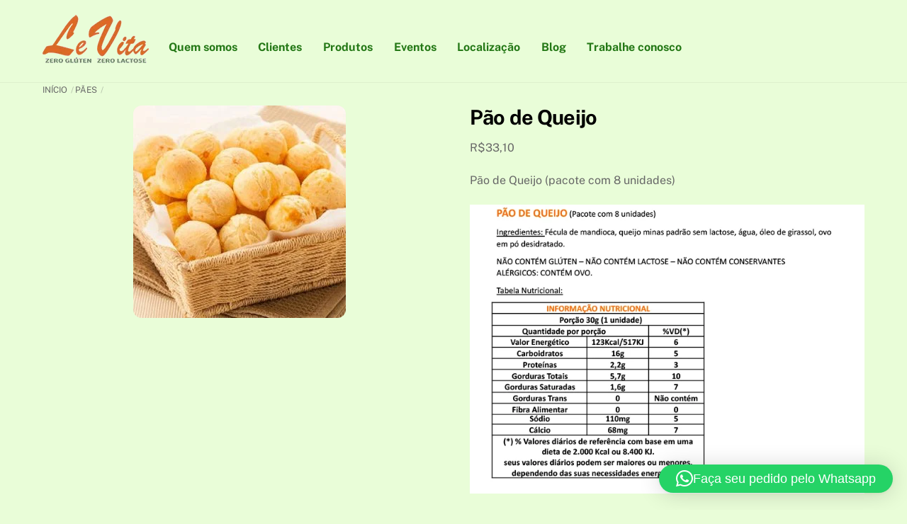

--- FILE ---
content_type: text/plain
request_url: https://www.google-analytics.com/j/collect?v=1&_v=j102&a=1524821230&t=pageview&_s=1&dl=https%3A%2F%2Flevitazero.com.br%2Fproduto%2Fpao-de-queijo%2F&ul=en-us%40posix&dt=P%C3%A3o%20de%20Queijo%20%E2%80%93%20Le%20Vita&sr=1280x720&vp=1280x720&_u=IADAAEABAAAAACAAI~&jid=2037522198&gjid=1818921375&cid=94819099.1769432785&tid=UA-128185712-1&_gid=741540109.1769432785&_r=1&_slc=1&z=715068692
body_size: -567
content:
2,cG-S240MRFLRF